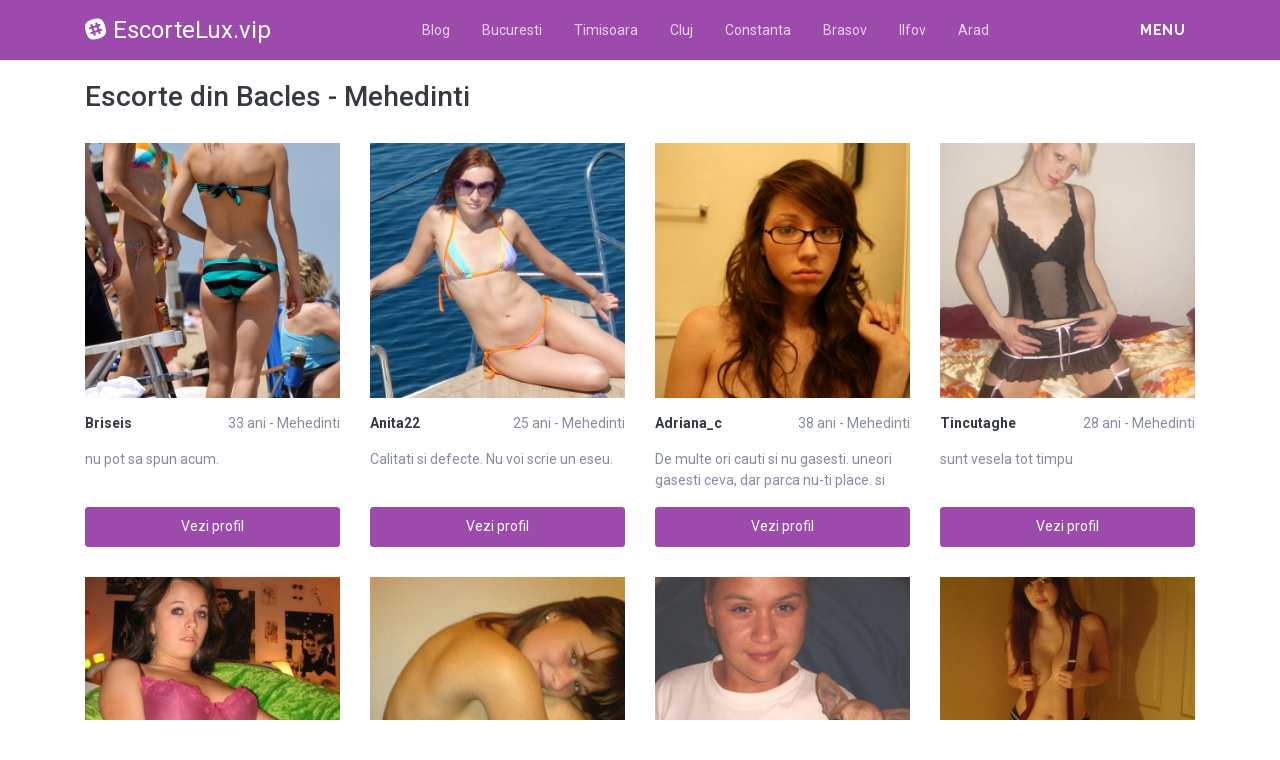

--- FILE ---
content_type: text/html; charset=UTF-8
request_url: https://escortelux.vip/escorte/mehedinti/bacles
body_size: 10592
content:
<!DOCTYPE html>
<html xmlns="http://www.w3.org/1999/xhtml" lang="ro" xml:lang="ro">
    <head>
        <base href="https://escortelux.vip/"/>
        <title>Escorte din Bacles - Mehedinti</title>
        <meta name="viewport" content="width=device-width, initial-scale=1, minimum-scale=1"/>
        <meta name="description" content="" />
        <meta name="keywords" content=""/>
        <meta http-equiv="Content-Type" content="text/html; charset=UTF-8"/>
        <link rel="canonical" href="https://escortelux.vip/escorte/mehedinti/bacles" />
        <link rel="shortcut icon" type="image/png" href="static/images//favicon.ico"/>
        <link rel="stylesheet" href="https://escortelux.vip/assets/css/girls4date.landing.css?version=1769729163" />
        <!--push-->
        <script src="https://www.gstatic.com/firebasejs/6.6.1/firebase-app.js"></script>
        <script src="https://www.gstatic.com/firebasejs/6.6.1/firebase-messaging.js"></script>
        <script src="/sixupush.sw.js?version=1570467092"></script>
        <!--push-->
        <link rel="stylesheet" href="https://use.fontawesome.com/releases/v5.2.0/css/all.css" integrity="sha384-hWVjflwFxL6sNzntih27bfxkr27PmbbK/iSvJ+a4+0owXq79v+lsFkW54bOGbiDQ" crossorigin="anonymous">
            <link rel="stylesheet" href="https://escortelux.vip/assets/css/custom.css?v=0.0.22" />
                        <script src="//code.jquery.com/jquery-1.12.4.min.js" integrity="sha256-ZosEbRLbNQzLpnKIkEdrPv7lOy9C27hHQ+Xp8a4MxAQ=" crossorigin="anonymous"></script>
        <!-- Yandex.Metrika counter -->
<script type="text/javascript" >
   (function(m,e,t,r,i,k,a){m[i]=m[i]||function(){(m[i].a=m[i].a||[]).push(arguments)};
   m[i].l=1*new Date();k=e.createElement(t),a=e.getElementsByTagName(t)[0],k.async=1,k.src=r,a.parentNode.insertBefore(k,a)})
   (window, document, "script", "https://mc.yandex.ru/metrika/tag.js", "ym");

   ym(85443403, "init", {
        clickmap:true,
        trackLinks:true,
        accurateTrackBounce:true
   });
</script>
<noscript><div><img src="https://mc.yandex.ru/watch/85443403" style="position:absolute; left:-9999px;" alt="" /></div></noscript>
<!-- /Yandex.Metrika counter -->
    </head>
    <body class="bg-white pd-t-55">        <div class="g4d-sidebar-menu">
            <a href="" class="nav-close"><i class="fa fa-times"></i></a>
            <nav class="nav">
                <a class="nav-link" href="Escorte/alba" title="Femei din Alba">Alba</a><a class="nav-link" href="Escorte/arad" title="Femei din Arad">Arad</a><a class="nav-link" href="Escorte/arges" title="Femei din Arges">Arges</a><a class="nav-link" href="Escorte/bacau" title="Femei din Bacau">Bacau</a><a class="nav-link" href="Escorte/bihor" title="Femei din Bihor">Bihor</a><a class="nav-link" href="Escorte/bistrita-nasaud" title="Femei din Bistrita-Nasaud">Bistrita-Nasaud</a><a class="nav-link" href="Escorte/botosani" title="Femei din Botosani">Botosani</a><a class="nav-link" href="Escorte/braila" title="Femei din Braila">Braila</a><a class="nav-link" href="Escorte/brasov" title="Femei din Brasov">Brasov</a><a class="nav-link" href="Escorte/bucuresti" title="Femei din Bucuresti">Bucuresti</a><a class="nav-link" href="Escorte/buzau" title="Femei din Buzau">Buzau</a><a class="nav-link" href="Escorte/calarasi" title="Femei din Calarasi">Calarasi</a><a class="nav-link" href="Escorte/caras-severin" title="Femei din Caras-Severin">Caras-Severin</a><a class="nav-link" href="Escorte/cluj" title="Femei din Cluj">Cluj</a><a class="nav-link" href="Escorte/constanta" title="Femei din Constanta">Constanta</a><a class="nav-link" href="Escorte/covasna" title="Femei din Covasna">Covasna</a><a class="nav-link" href="Escorte/dambovita" title="Femei din Dambovita">Dambovita</a><a class="nav-link" href="Escorte/dolj" title="Femei din Dolj">Dolj</a><a class="nav-link" href="Escorte/galati" title="Femei din Galati">Galati</a><a class="nav-link" href="Escorte/giurgiu" title="Femei din Giurgiu">Giurgiu</a><a class="nav-link" href="Escorte/gorj" title="Femei din Gorj">Gorj</a><a class="nav-link" href="Escorte/harghita" title="Femei din Harghita">Harghita</a><a class="nav-link" href="Escorte/hunedoara" title="Femei din Hunedoara">Hunedoara</a><a class="nav-link" href="Escorte/ialomita" title="Femei din Ialomita">Ialomita</a><a class="nav-link" href="Escorte/iasi" title="Femei din Iasi">Iasi</a><a class="nav-link" href="Escorte/ilfov" title="Femei din Ilfov">Ilfov</a><a class="nav-link" href="Escorte/maramures" title="Femei din Maramures">Maramures</a><a class="nav-link" href="Escorte/mehedinti" title="Femei din Mehedinti">Mehedinti</a><a class="nav-link" href="Escorte/mures" title="Femei din Mures">Mures</a><a class="nav-link" href="Escorte/neamt" title="Femei din Neamt">Neamt</a><a class="nav-link" href="Escorte/olt" title="Femei din Olt">Olt</a><a class="nav-link" href="Escorte/prahova" title="Femei din Prahova">Prahova</a><a class="nav-link" href="Escorte/salaj" title="Femei din Salaj">Salaj</a><a class="nav-link" href="Escorte/satu-mare" title="Femei din Satu-Mare">Satu-Mare</a><a class="nav-link" href="Escorte/sibiu" title="Femei din Sibiu">Sibiu</a><a class="nav-link" href="Escorte/suceava" title="Femei din Suceava">Suceava</a><a class="nav-link" href="Escorte/teleorman" title="Femei din Teleorman">Teleorman</a><a class="nav-link" href="Escorte/timis" title="Femei din Timis">Timis</a><a class="nav-link" href="Escorte/tulcea" title="Femei din Tulcea">Tulcea</a><a class="nav-link" href="Escorte/valcea" title="Femei din Valcea">Valcea</a><a class="nav-link" href="Escorte/vaslui" title="Femei din Vaslui">Vaslui</a><a class="nav-link" href="Escorte/vrancea" title="Femei din Vrancea">Vrancea</a>  
            </nav>
        </div>
        <div class="g4d-header">
            <div class="container">
                <p class="g4d-logo"> <a href="https://escortelux.vip/" class="alogo"><i class="fab fa-slack"></i>EscorteLux.vip</a></p>
                <nav class="nav g4d-header-nav">
                    <a href="https://escortelux.vip/" class="nav-link-close"><i class="icon ion-close-round"></i></a>
                    <a href="/blog" class="nav-link">Blog</a>
                    <a href="https://escortelux.vip/escorte/bucuresti" class="nav-link">Bucuresti</a>
                    <a href="https://escortelux.vip/escorte/timis" class="nav-link">Timisoara</a>
                    <a href="https://escortelux.vip/escorte/cluj" class="nav-link">Cluj</a>
                    <a href="https://escortelux.vip/escorte/constanta" class="nav-link">Constanta</a>
                    <a href="https://escortelux.vip/escorte/brasov" class="nav-link">Brasov</a>
                    <a href="https://escortelux.vip/escorte/ilfov" class="nav-link">Ilfov</a>
                    <a href="https://escortelux.vip/escorte/arad" class="nav-link">Arad</a>

                </nav>

                <div class="dropdown">
                    <a href="" class="dropdown-link" data-toggle="dropdown" aria-haspopup="true" aria-expanded="false" data-offset="10,10"><span>Menu</span> <i class="icon ion-navicon-round"></i></a>
                    <div class="dropdown-menu dropdown-menu-right">
                        <div class="row">
                            <div class="col-md-3"><div class=" nav flex-column tx-size-13 tx-medium"><a href="escorte/alba" title="Femei din Alba" class="tx-gray-dark">Alba</a><a href="escorte/arad" title="Femei din Arad" class="tx-gray-dark">Arad</a><a href="escorte/arges" title="Femei din Arges" class="tx-gray-dark">Arges</a><a href="escorte/bacau" title="Femei din Bacau" class="tx-gray-dark">Bacau</a><a href="escorte/bihor" title="Femei din Bihor" class="tx-gray-dark">Bihor</a><a href="escorte/bistrita-nasaud" title="Femei din Bistrita-Nasaud" class="tx-gray-dark">Bistrita-Nasaud</a><a href="escorte/botosani" title="Femei din Botosani" class="tx-gray-dark">Botosani</a><a href="escorte/braila" title="Femei din Braila" class="tx-gray-dark">Braila</a><a href="escorte/brasov" title="Femei din Brasov" class="tx-gray-dark">Brasov</a><a href="escorte/bucuresti" title="Femei din Bucuresti" class="tx-gray-dark">Bucuresti</a><a href="escorte/buzau" title="Femei din Buzau" class="tx-gray-dark">Buzau</a></div></div><div class="col-md-3"><div class=" nav flex-column tx-size-13 tx-medium"><a href="escorte/calarasi" title="Femei din Calarasi" class="tx-gray-dark">Calarasi</a><a href="escorte/caras-severin" title="Femei din Caras-Severin" class="tx-gray-dark">Caras-Severin</a><a href="escorte/cluj" title="Femei din Cluj" class="tx-gray-dark">Cluj</a><a href="escorte/constanta" title="Femei din Constanta" class="tx-gray-dark">Constanta</a><a href="escorte/covasna" title="Femei din Covasna" class="tx-gray-dark">Covasna</a><a href="escorte/dambovita" title="Femei din Dambovita" class="tx-gray-dark">Dambovita</a><a href="escorte/dolj" title="Femei din Dolj" class="tx-gray-dark">Dolj</a><a href="escorte/galati" title="Femei din Galati" class="tx-gray-dark">Galati</a><a href="escorte/giurgiu" title="Femei din Giurgiu" class="tx-gray-dark">Giurgiu</a><a href="escorte/gorj" title="Femei din Gorj" class="tx-gray-dark">Gorj</a><a href="escorte/harghita" title="Femei din Harghita" class="tx-gray-dark">Harghita</a></div></div><div class="col-md-3"><div class=" nav flex-column tx-size-13 tx-medium"><a href="escorte/hunedoara" title="Femei din Hunedoara" class="tx-gray-dark">Hunedoara</a><a href="escorte/ialomita" title="Femei din Ialomita" class="tx-gray-dark">Ialomita</a><a href="escorte/iasi" title="Femei din Iasi" class="tx-gray-dark">Iasi</a><a href="escorte/ilfov" title="Femei din Ilfov" class="tx-gray-dark">Ilfov</a><a href="escorte/maramures" title="Femei din Maramures" class="tx-gray-dark">Maramures</a><a href="escorte/mehedinti" title="Femei din Mehedinti" class="tx-gray-dark">Mehedinti</a><a href="escorte/mures" title="Femei din Mures" class="tx-gray-dark">Mures</a><a href="escorte/neamt" title="Femei din Neamt" class="tx-gray-dark">Neamt</a><a href="escorte/olt" title="Femei din Olt" class="tx-gray-dark">Olt</a><a href="escorte/prahova" title="Femei din Prahova" class="tx-gray-dark">Prahova</a><a href="escorte/salaj" title="Femei din Salaj" class="tx-gray-dark">Salaj</a></div></div><div class="col-md-3"><div class=" nav flex-column tx-size-13 tx-medium"><a href="escorte/satu-mare" title="Femei din Satu-Mare" class="tx-gray-dark">Satu-Mare</a><a href="escorte/sibiu" title="Femei din Sibiu" class="tx-gray-dark">Sibiu</a><a href="escorte/suceava" title="Femei din Suceava" class="tx-gray-dark">Suceava</a><a href="escorte/teleorman" title="Femei din Teleorman" class="tx-gray-dark">Teleorman</a><a href="escorte/timis" title="Femei din Timis" class="tx-gray-dark">Timis</a><a href="escorte/tulcea" title="Femei din Tulcea" class="tx-gray-dark">Tulcea</a><a href="escorte/valcea" title="Femei din Valcea" class="tx-gray-dark">Valcea</a><a href="escorte/vaslui" title="Femei din Vaslui" class="tx-gray-dark">Vaslui</a><a href="escorte/vrancea" title="Femei din Vrancea" class="tx-gray-dark">Vrancea</a></div></div>  
                        </div>
                    </div><!-- dropdown-menu -->
                </div><!-- dropdown -->
                <a id="g4dMobileMenu" href="" class="mobile-menu"><span>Menu</span> <i class="icon ion-navicon-round"></i></a>
            </div>
        </div>


        <!-- Main -->
        <div class="g4d-body">
            <div class="container">
                                <h1 class="tx-gray-800 mg-t-20">Escorte din Bacles - Mehedinti</h1>
    
<div class="row row-xs row-sm-sm row-lg g4d-profile-list-2 g4d-profile-row">
    
        <div class="col-6 col-lg-3 mg-b-30">
            <figure>
                <img src="https://www.mediacx.com/escorte/upload/thumbs/150-1165071_1778.jpg" class="img-fluid wd-100p" alt="Briseis 33 ani Mehedinti - Escorte din Bacles - Mehedinti">
                <div class="g4d-profile-name">
                    <p class="tx-gray-800 tx-bold">Briseis</p>
                    <p>33 ani - Mehedinti</p>
                </div>
                <p class="descr d-none d-sm-block">nu pot sa spun acum. </p>
                <a href="profile/1778" class="btn btn-success btn-block g4d-btn-profile" rel="nofollow">Vezi profil</a>
            </figure>
        </div>
	
        <div class="col-6 col-lg-3 mg-b-30">
            <figure>
                <img src="https://www.mediacx.com/escorte/upload/thumbs/150-7860953_2932.jpg" class="img-fluid wd-100p" alt="Anita22 25 ani Mehedinti - Escorte din Bacles - Mehedinti">
                <div class="g4d-profile-name">
                    <p class="tx-gray-800 tx-bold">Anita22</p>
                    <p>25 ani - Mehedinti</p>
                </div>
                <p class="descr d-none d-sm-block">Calitati si defecte. Nu voi scrie un eseu. </p>
                <a href="profile/2932" class="btn btn-success btn-block g4d-btn-profile" rel="nofollow">Vezi profil</a>
            </figure>
        </div>
	
        <div class="col-6 col-lg-3 mg-b-30">
            <figure>
                <img src="https://www.mediacx.com/escorte/upload/thumbs/150-4314219_2064.jpg" class="img-fluid wd-100p" alt="Adriana_c 38 ani Mehedinti - Escorte din Bacles - Mehedinti">
                <div class="g4d-profile-name">
                    <p class="tx-gray-800 tx-bold">Adriana_c</p>
                    <p>38 ani - Mehedinti</p>
                </div>
                <p class="descr d-none d-sm-block">De multe ori cauti si nu gasesti. uneori gasesti ceva, dar parca nu-ti place. si</p>
                <a href="profile/2064" class="btn btn-success btn-block g4d-btn-profile" rel="nofollow">Vezi profil</a>
            </figure>
        </div>
	
        <div class="col-6 col-lg-3 mg-b-30">
            <figure>
                <img src="https://www.mediacx.com/escorte/upload/thumbs/150-9900439_922.jpg" class="img-fluid wd-100p" alt="Tincutaghe 28 ani Mehedinti - Escorte din Bacles - Mehedinti">
                <div class="g4d-profile-name">
                    <p class="tx-gray-800 tx-bold">Tincutaghe</p>
                    <p>28 ani - Mehedinti</p>
                </div>
                <p class="descr d-none d-sm-block">sunt vesela tot timpu</p>
                <a href="profile/922" class="btn btn-success btn-block g4d-btn-profile" rel="nofollow">Vezi profil</a>
            </figure>
        </div>
	
        <div class="col-6 col-lg-3 mg-b-30">
            <figure>
                <img src="https://www.mediacx.com/escorte/upload/thumbs/150-8395818_2687.jpg" class="img-fluid wd-100p" alt="Mihaela1976 32 ani Mehedinti - Escorte din Bacles - Mehedinti">
                <div class="g4d-profile-name">
                    <p class="tx-gray-800 tx-bold">Mihaela1976</p>
                    <p>32 ani - Mehedinti</p>
                </div>
                <p class="descr d-none d-sm-block">hmm. de gashk. dragutza. </p>
                <a href="profile/2687" class="btn btn-success btn-block g4d-btn-profile" rel="nofollow">Vezi profil</a>
            </figure>
        </div>
	
        <div class="col-6 col-lg-3 mg-b-30">
            <figure>
                <img src="https://www.mediacx.com/escorte/upload/thumbs/150-9264139_635.jpg" class="img-fluid wd-100p" alt="Corina_s 26 ani Mehedinti - Escorte din Bacles - Mehedinti">
                <div class="g4d-profile-name">
                    <p class="tx-gray-800 tx-bold">Corina_s</p>
                    <p>26 ani - Mehedinti</p>
                </div>
                <p class="descr d-none d-sm-block">nu sunt mai retrasa</p>
                <a href="profile/635" class="btn btn-success btn-block g4d-btn-profile" rel="nofollow">Vezi profil</a>
            </figure>
        </div>
	
        <div class="col-6 col-lg-3 mg-b-30">
            <figure>
                <img src="https://www.mediacx.com/escorte/upload/thumbs/150-2642480_1450.jpg" class="img-fluid wd-100p" alt="Drgutzamela 32 ani Mehedinti - Escorte din Bacles - Mehedinti">
                <div class="g4d-profile-name">
                    <p class="tx-gray-800 tx-bold">Drgutzamela</p>
                    <p>32 ani - Mehedinti</p>
                </div>
                <p class="descr d-none d-sm-block">CEI FARA POZA SA NU DERANJEZE, MERSI PT. INTELEGERE!</p>
                <a href="profile/1450" class="btn btn-success btn-block g4d-btn-profile" rel="nofollow">Vezi profil</a>
            </figure>
        </div>
	
        <div class="col-6 col-lg-3 mg-b-30">
            <figure>
                <img src="https://www.mediacx.com/escorte/upload/thumbs/150-5729006_3381.jpg" class="img-fluid wd-100p" alt="Liana9 30 ani Mehedinti - Escorte din Bacles - Mehedinti">
                <div class="g4d-profile-name">
                    <p class="tx-gray-800 tx-bold">Liana9</p>
                    <p>30 ani - Mehedinti</p>
                </div>
                <p class="descr d-none d-sm-block">Fidela, vesela, iubesc sportul, calatoriile, natura, florile, comunicarea, sa vi</p>
                <a href="profile/3381" class="btn btn-success btn-block g4d-btn-profile" rel="nofollow">Vezi profil</a>
            </figure>
        </div>
	
        <div class="col-6 col-lg-3 mg-b-30">
            <figure>
                <img src="https://www.mediacx.com/escorte/upload/thumbs/150-7964241_2314.jpg" class="img-fluid wd-100p" alt="Delphine 26 ani Mehedinti - Escorte din Bacles - Mehedinti">
                <div class="g4d-profile-name">
                    <p class="tx-gray-800 tx-bold">Delphine</p>
                    <p>26 ani - Mehedinti</p>
                </div>
                <p class="descr d-none d-sm-block">sint o fire vesela, cu simtul umorului, sentimentala si zic eu cu bun simt. cons</p>
                <a href="profile/2314" class="btn btn-success btn-block g4d-btn-profile" rel="nofollow">Vezi profil</a>
            </figure>
        </div>
	
        <div class="col-6 col-lg-3 mg-b-30">
            <figure>
                <img src="https://www.mediacx.com/escorte/upload/thumbs/150-9385953_3260.jpg" class="img-fluid wd-100p" alt="Monica3 29 ani Mehedinti - Escorte din Bacles - Mehedinti">
                <div class="g4d-profile-name">
                    <p class="tx-gray-800 tx-bold">Monica3</p>
                    <p>29 ani - Mehedinti</p>
                </div>
                <p class="descr d-none d-sm-block">realista, echilibrata, cu simtul umorului, doresc sa cunosc un barbat cu varsta </p>
                <a href="profile/3260" class="btn btn-success btn-block g4d-btn-profile" rel="nofollow">Vezi profil</a>
            </figure>
        </div>
	
        <div class="col-6 col-lg-3 mg-b-30">
            <figure>
                <img src="https://www.mediacx.com/escorte/upload/thumbs/150-4044376_2272.jpg" class="img-fluid wd-100p" alt="Ruxandraaaa 37 ani Mehedinti - Escorte din Bacles - Mehedinti">
                <div class="g4d-profile-name">
                    <p class="tx-gray-800 tx-bold">Ruxandraaaa</p>
                    <p>37 ani - Mehedinti</p>
                </div>
                <p class="descr d-none d-sm-block">Tonica, plina de viata, puternica, sociabila, fidela unei relatii, serioasa. Ave</p>
                <a href="profile/2272" class="btn btn-success btn-block g4d-btn-profile" rel="nofollow">Vezi profil</a>
            </figure>
        </div>
	
        <div class="col-6 col-lg-3 mg-b-30">
            <figure>
                <img src="https://www.mediacx.com/escorte/upload/thumbs/150-4729960_2024.jpg" class="img-fluid wd-100p" alt="Scarletc 31 ani Mehedinti - Escorte din Bacles - Mehedinti">
                <div class="g4d-profile-name">
                    <p class="tx-gray-800 tx-bold">Scarletc</p>
                    <p>31 ani - Mehedinti</p>
                </div>
                <p class="descr d-none d-sm-block">dupa toate aparentele, din cand in cand, adultii isi fac timp sa sada si sa cont</p>
                <a href="profile/2024" class="btn btn-success btn-block g4d-btn-profile" rel="nofollow">Vezi profil</a>
            </figure>
        </div>
	
        <div class="col-6 col-lg-3 mg-b-30">
            <figure>
                <img src="https://www.mediacx.com/escorte/upload/thumbs/150-3293282_1819.jpg" class="img-fluid wd-100p" alt="Kimy2005 32 ani Mehedinti - Escorte din Bacles - Mehedinti">
                <div class="g4d-profile-name">
                    <p class="tx-gray-800 tx-bold">Kimy2005</p>
                    <p>32 ani - Mehedinti</p>
                </div>
                <p class="descr d-none d-sm-block">hmm. intreaba si vei afla. </p>
                <a href="profile/1819" class="btn btn-success btn-block g4d-btn-profile" rel="nofollow">Vezi profil</a>
            </figure>
        </div>
	
        <div class="col-6 col-lg-3 mg-b-30">
            <figure>
                <img src="https://www.mediacx.com/escorte/upload/thumbs/150-6971127_313.jpg" class="img-fluid wd-100p" alt="Georgyana1998 34 ani Mehedinti - Escorte din Bacles - Mehedinti">
                <div class="g4d-profile-name">
                    <p class="tx-gray-800 tx-bold">Georgyana1998</p>
                    <p>34 ani - Mehedinti</p>
                </div>
                <p class="descr d-none d-sm-block">Sunt o persoana atragatoare. </p>
                <a href="profile/313" class="btn btn-success btn-block g4d-btn-profile" rel="nofollow">Vezi profil</a>
            </figure>
        </div>
	
        <div class="col-6 col-lg-3 mg-b-30">
            <figure>
                <img src="https://www.mediacx.com/escorte/upload/thumbs/150-7613584_3178.jpg" class="img-fluid wd-100p" alt="Nely72 39 ani Mehedinti - Escorte din Bacles - Mehedinti">
                <div class="g4d-profile-name">
                    <p class="tx-gray-800 tx-bold">Nely72</p>
                    <p>39 ani - Mehedinti</p>
                </div>
                <p class="descr d-none d-sm-block">1, 74; 68kg; aspect elegant -sport</p>
                <a href="profile/3178" class="btn btn-success btn-block g4d-btn-profile" rel="nofollow">Vezi profil</a>
            </figure>
        </div>
	
        <div class="col-6 col-lg-3 mg-b-30">
            <figure>
                <img src="https://www.mediacx.com/escorte/upload/thumbs/150-7140865_756.jpg" class="img-fluid wd-100p" alt="Falloutboy 31 ani Mehedinti - Escorte din Bacles - Mehedinti">
                <div class="g4d-profile-name">
                    <p class="tx-gray-800 tx-bold">Falloutboy</p>
                    <p>31 ani - Mehedinti</p>
                </div>
                <p class="descr d-none d-sm-block">Sunt desteapta si sexy</p>
                <a href="profile/756" class="btn btn-success btn-block g4d-btn-profile" rel="nofollow">Vezi profil</a>
            </figure>
        </div>
	
        <div class="col-6 col-lg-3 mg-b-30">
            <figure>
                <img src="https://www.mediacx.com/escorte/upload/thumbs/150-1257482_3583.jpg" class="img-fluid wd-100p" alt="Sanda_deea45 27 ani Mehedinti - Escorte din Bacles - Mehedinti">
                <div class="g4d-profile-name">
                    <p class="tx-gray-800 tx-bold">Sanda_deea45</p>
                    <p>27 ani - Mehedinti</p>
                </div>
                <p class="descr d-none d-sm-block">totul sau nimic. As vrea sa simt din nou ce nu am simtit niciodata dar acel nici</p>
                <a href="profile/3583" class="btn btn-success btn-block g4d-btn-profile" rel="nofollow">Vezi profil</a>
            </figure>
        </div>
	
        <div class="col-6 col-lg-3 mg-b-30">
            <figure>
                <img src="https://www.mediacx.com/escorte/upload/thumbs/150-2105578_2355.jpg" class="img-fluid wd-100p" alt="Corebor_green 37 ani Mehedinti - Escorte din Bacles - Mehedinti">
                <div class="g4d-profile-name">
                    <p class="tx-gray-800 tx-bold">Corebor_green</p>
                    <p>37 ani - Mehedinti</p>
                </div>
                <p class="descr d-none d-sm-block">A fi OM e lucru mare, a fi DOMN e o-ntamplare, a fi SIMPLU MASCUL o banalitate. </p>
                <a href="profile/2355" class="btn btn-success btn-block g4d-btn-profile" rel="nofollow">Vezi profil</a>
            </figure>
        </div>
	
        <div class="col-6 col-lg-3 mg-b-30">
            <figure>
                <img src="https://www.mediacx.com/escorte/upload/thumbs/150-2702032_962.jpg" class="img-fluid wd-100p" alt="Robertalina 32 ani Mehedinti - Escorte din Bacles - Mehedinti">
                <div class="g4d-profile-name">
                    <p class="tx-gray-800 tx-bold">Robertalina</p>
                    <p>32 ani - Mehedinti</p>
                </div>
                <p class="descr d-none d-sm-block">mi-e dor</p>
                <a href="profile/962" class="btn btn-success btn-block g4d-btn-profile" rel="nofollow">Vezi profil</a>
            </figure>
        </div>
	
        <div class="col-6 col-lg-3 mg-b-30">
            <figure>
                <img src="https://www.mediacx.com/escorte/upload/thumbs/150-8241133_797.jpg" class="img-fluid wd-100p" alt="Adelina4you 30 ani Mehedinti - Escorte din Bacles - Mehedinti">
                <div class="g4d-profile-name">
                    <p class="tx-gray-800 tx-bold">Adelina4you</p>
                    <p>30 ani - Mehedinti</p>
                </div>
                <p class="descr d-none d-sm-block">potrivita din toate punctele de vedere</p>
                <a href="profile/797" class="btn btn-success btn-block g4d-btn-profile" rel="nofollow">Vezi profil</a>
            </figure>
        </div>
	
        <div class="col-6 col-lg-3 mg-b-30">
            <figure>
                <img src="https://www.mediacx.com/escorte/upload/thumbs/150-3459980_1985.jpg" class="img-fluid wd-100p" alt="Woman_31 29 ani Mehedinti - Escorte din Bacles - Mehedinti">
                <div class="g4d-profile-name">
                    <p class="tx-gray-800 tx-bold">Woman_31</p>
                    <p>29 ani - Mehedinti</p>
                </div>
                <p class="descr d-none d-sm-block">SOCIABILA. POPULARA. </p>
                <a href="profile/1985" class="btn btn-success btn-block g4d-btn-profile" rel="nofollow">Vezi profil</a>
            </figure>
        </div>
	
        <div class="col-6 col-lg-3 mg-b-30">
            <figure>
                <img src="https://www.mediacx.com/escorte/upload/thumbs/150-2470209_3709.jpg" class="img-fluid wd-100p" alt="Timida25 27 ani Mehedinti - Escorte din Bacles - Mehedinti">
                <div class="g4d-profile-name">
                    <p class="tx-gray-800 tx-bold">Timida25</p>
                    <p>27 ani - Mehedinti</p>
                </div>
                <p class="descr d-none d-sm-block">Salut! Caut sa intalnesc oameni cu adevarat deosebiti; asa ca, de ce n-as cauta </p>
                <a href="profile/3709" class="btn btn-success btn-block g4d-btn-profile" rel="nofollow">Vezi profil</a>
            </figure>
        </div>
	
        <div class="col-6 col-lg-3 mg-b-30">
            <figure>
                <img src="https://www.mediacx.com/escorte/upload/thumbs/150-8386503_2565.jpg" class="img-fluid wd-100p" alt="Anamaria84 29 ani Mehedinti - Escorte din Bacles - Mehedinti">
                <div class="g4d-profile-name">
                    <p class="tx-gray-800 tx-bold">Anamaria84</p>
                    <p>29 ani - Mehedinti</p>
                </div>
                <p class="descr d-none d-sm-block">sunt un mister ce asteapta sa fie descoperit. </p>
                <a href="profile/2565" class="btn btn-success btn-block g4d-btn-profile" rel="nofollow">Vezi profil</a>
            </figure>
        </div>
	
        <div class="col-6 col-lg-3 mg-b-30">
            <figure>
                <img src="https://www.mediacx.com/escorte/upload/thumbs/150-6951223_1902.jpg" class="img-fluid wd-100p" alt="Balanta1 36 ani Mehedinti - Escorte din Bacles - Mehedinti">
                <div class="g4d-profile-name">
                    <p class="tx-gray-800 tx-bold">Balanta1</p>
                    <p>36 ani - Mehedinti</p>
                </div>
                <p class="descr d-none d-sm-block">imi face placere sa invat mereu ceva nou. </p>
                <a href="profile/1902" class="btn btn-success btn-block g4d-btn-profile" rel="nofollow">Vezi profil</a>
            </figure>
        </div>
	
        <div class="col-6 col-lg-3 mg-b-30">
            <figure>
                <img src="https://www.mediacx.com/escorte/upload/thumbs/150-9169152_3014.jpg" class="img-fluid wd-100p" alt="Anacincan 24 ani Mehedinti - Escorte din Bacles - Mehedinti">
                <div class="g4d-profile-name">
                    <p class="tx-gray-800 tx-bold">Anacincan</p>
                    <p>24 ani - Mehedinti</p>
                </div>
                <p class="descr d-none d-sm-block">aspect fizic normal, preferinte acceptabile, caut pereche banal de normala, iubi</p>
                <a href="profile/3014" class="btn btn-success btn-block g4d-btn-profile" rel="nofollow">Vezi profil</a>
            </figure>
        </div>
	
        <div class="col-6 col-lg-3 mg-b-30">
            <figure>
                <img src="https://www.mediacx.com/escorte/upload/thumbs/150-4774621_715.jpg" class="img-fluid wd-100p" alt="Annamaya 27 ani Mehedinti - Escorte din Bacles - Mehedinti">
                <div class="g4d-profile-name">
                    <p class="tx-gray-800 tx-bold">Annamaya</p>
                    <p>27 ani - Mehedinti</p>
                </div>
                <p class="descr d-none d-sm-block">cuv sunt prea slabe ca sa ma poata. </p>
                <a href="profile/715" class="btn btn-success btn-block g4d-btn-profile" rel="nofollow">Vezi profil</a>
            </figure>
        </div>
	
        <div class="col-6 col-lg-3 mg-b-30">
            <figure>
                <img src="https://www.mediacx.com/escorte/upload/thumbs/150-7146193_1166.jpg" class="img-fluid wd-100p" alt="Halu41 30 ani Mehedinti - Escorte din Bacles - Mehedinti">
                <div class="g4d-profile-name">
                    <p class="tx-gray-800 tx-bold">Halu41</p>
                    <p>30 ani - Mehedinti</p>
                </div>
                <p class="descr d-none d-sm-block">sunt ok imi caut jumatatea sunt pensionara si divortata</p>
                <a href="profile/1166" class="btn btn-success btn-block g4d-btn-profile" rel="nofollow">Vezi profil</a>
            </figure>
        </div>
	
        <div class="col-6 col-lg-3 mg-b-30">
            <figure>
                <img src="https://www.mediacx.com/escorte/upload/thumbs/150-8939690_4037.jpg" class="img-fluid wd-100p" alt="Gladiola_albastra 34 ani Mehedinti - Escorte din Bacles - Mehedinti">
                <div class="g4d-profile-name">
                    <p class="tx-gray-800 tx-bold">Gladiola_alba...</p>
                    <p>34 ani - Mehedinti</p>
                </div>
                <p class="descr d-none d-sm-block">sunt o fire deschisa, sensibila, sincera, romantica, pasionala si foarte directa</p>
                <a href="profile/4037" class="btn btn-success btn-block g4d-btn-profile" rel="nofollow">Vezi profil</a>
            </figure>
        </div>
	
        <div class="col-6 col-lg-3 mg-b-30">
            <figure>
                <img src="https://www.mediacx.com/escorte/upload/thumbs/150-7029235_1371.jpg" class="img-fluid wd-100p" alt="Delianna79 35 ani Mehedinti - Escorte din Bacles - Mehedinti">
                <div class="g4d-profile-name">
                    <p class="tx-gray-800 tx-bold">Delianna79</p>
                    <p>35 ani - Mehedinti</p>
                </div>
                <p class="descr d-none d-sm-block">sunt o persoana energica, serioasa, educata. imi doresc o relatie alaturi de o p</p>
                <a href="profile/1371" class="btn btn-success btn-block g4d-btn-profile" rel="nofollow">Vezi profil</a>
            </figure>
        </div>
	
        <div class="col-6 col-lg-3 mg-b-30">
            <figure>
                <img src="https://www.mediacx.com/escorte/upload/thumbs/150-9293114_4159.jpg" class="img-fluid wd-100p" alt="Crin64 29 ani Mehedinti - Escorte din Bacles - Mehedinti">
                <div class="g4d-profile-name">
                    <p class="tx-gray-800 tx-bold">Crin64</p>
                    <p>29 ani - Mehedinti</p>
                </div>
                <p class="descr d-none d-sm-block">cafeaua de dimineata degustata pana dupa pranz, chiparosii, primavara spre vara,</p>
                <a href="profile/4159" class="btn btn-success btn-block g4d-btn-profile" rel="nofollow">Vezi profil</a>
            </figure>
        </div>
	
        <div class="col-6 col-lg-3 mg-b-30">
            <figure>
                <img src="https://www.mediacx.com/escorte/upload/thumbs/150-7358492_515.jpg" class="img-fluid wd-100p" alt="To_fast_to_furious 38 ani Mehedinti - Escorte din Bacles - Mehedinti">
                <div class="g4d-profile-name">
                    <p class="tx-gray-800 tx-bold">To_fast_to_fu...</p>
                    <p>38 ani - Mehedinti</p>
                </div>
                <p class="descr d-none d-sm-block">sunt fata simpla si imi caut amant pentru sex discret</p>
                <a href="profile/515" class="btn btn-success btn-block g4d-btn-profile" rel="nofollow">Vezi profil</a>
            </figure>
        </div>
	
        <div class="col-6 col-lg-3 mg-b-30">
            <figure>
                <img src="https://www.mediacx.com/escorte/upload/thumbs/150-9239303_393.jpg" class="img-fluid wd-100p" alt="Vyvy33 36 ani Mehedinti - Escorte din Bacles - Mehedinti">
                <div class="g4d-profile-name">
                    <p class="tx-gray-800 tx-bold">Vyvy33</p>
                    <p>36 ani - Mehedinti</p>
                </div>
                <p class="descr d-none d-sm-block">sunt naltutza si dragutza. </p>
                <a href="profile/393" class="btn btn-success btn-block g4d-btn-profile" rel="nofollow">Vezi profil</a>
            </figure>
        </div>
	
        <div class="col-6 col-lg-3 mg-b-30">
            <figure>
                <img src="/static/images/fara_poza.jpg" class="img-fluid wd-100p" alt="Diana344 33 ani Mehedinti - Escorte din Bacles - Mehedinti">
                <div class="g4d-profile-name">
                    <p class="tx-gray-800 tx-bold">Diana344</p>
                    <p>33 ani - Mehedinti</p>
                </div>
                <p class="descr d-none d-sm-block">I m simple, cute and charming by nature. I m an afectionate and romantic woman a</p>
                <a href="profile/4078" class="btn btn-success btn-block g4d-btn-profile" rel="nofollow">Vezi profil</a>
            </figure>
        </div>
	
        <div class="col-6 col-lg-3 mg-b-30">
            <figure>
                <img src="https://www.mediacx.com/escorte/upload/thumbs/150-1357500_3995.jpg" class="img-fluid wd-100p" alt="Marieta_1955 36 ani Mehedinti - Escorte din Bacles - Mehedinti">
                <div class="g4d-profile-name">
                    <p class="tx-gray-800 tx-bold">Marieta_1955</p>
                    <p>36 ani - Mehedinti</p>
                </div>
                <p class="descr d-none d-sm-block">Sociabila. Vesela. Modesta. Intelegatoare</p>
                <a href="profile/3995" class="btn btn-success btn-block g4d-btn-profile" rel="nofollow">Vezi profil</a>
            </figure>
        </div>
	
        <div class="col-6 col-lg-3 mg-b-30">
            <figure>
                <img src="https://www.mediacx.com/escorte/upload/thumbs/150-8845947_2770.jpg" class="img-fluid wd-100p" alt="Coralieben 36 ani Mehedinti - Escorte din Bacles - Mehedinti">
                <div class="g4d-profile-name">
                    <p class="tx-gray-800 tx-bold">Coralieben</p>
                    <p>36 ani - Mehedinti</p>
                </div>
                <p class="descr d-none d-sm-block">sunt dragutza. cu cei care merita</p>
                <a href="profile/2770" class="btn btn-success btn-block g4d-btn-profile" rel="nofollow">Vezi profil</a>
            </figure>
        </div>
	
        <div class="col-6 col-lg-3 mg-b-30">
            <figure>
                <img src="https://www.mediacx.com/escorte/upload/thumbs/150-1876236_3095.jpg" class="img-fluid wd-100p" alt="Aniela00 35 ani Mehedinti - Escorte din Bacles - Mehedinti">
                <div class="g4d-profile-name">
                    <p class="tx-gray-800 tx-bold">Aniela00</p>
                    <p>35 ani - Mehedinti</p>
                </div>
                <p class="descr d-none d-sm-block">Sensibila, sociabila, romantica, sincera, </p>
                <a href="profile/3095" class="btn btn-success btn-block g4d-btn-profile" rel="nofollow">Vezi profil</a>
            </figure>
        </div>
	
        <div class="col-6 col-lg-3 mg-b-30">
            <figure>
                <img src="https://www.mediacx.com/escorte/upload/thumbs/150-4758384_1492.jpg" class="img-fluid wd-100p" alt="Ioana_x 32 ani Mehedinti - Escorte din Bacles - Mehedinti">
                <div class="g4d-profile-name">
                    <p class="tx-gray-800 tx-bold">Ioana_x</p>
                    <p>32 ani - Mehedinti</p>
                </div>
                <p class="descr d-none d-sm-block">Fac cea ce simt</p>
                <a href="profile/1492" class="btn btn-success btn-block g4d-btn-profile" rel="nofollow">Vezi profil</a>
            </figure>
        </div>
	
        <div class="col-6 col-lg-3 mg-b-30">
            <figure>
                <img src="https://www.mediacx.com/escorte/upload/thumbs/150-4996558_839.jpg" class="img-fluid wd-100p" alt="Iubitax 34 ani Mehedinti - Escorte din Bacles - Mehedinti">
                <div class="g4d-profile-name">
                    <p class="tx-gray-800 tx-bold">Iubitax</p>
                    <p>34 ani - Mehedinti</p>
                </div>
                <p class="descr d-none d-sm-block">Prea sincera si am avut de pierdut in viata</p>
                <a href="profile/839" class="btn btn-success btn-block g4d-btn-profile" rel="nofollow">Vezi profil</a>
            </figure>
        </div>
	
        <div class="col-6 col-lg-3 mg-b-30">
            <figure>
                <img src="https://www.mediacx.com/escorte/upload/thumbs/150-7913887_1088.jpg" class="img-fluid wd-100p" alt="Very_irrestible 30 ani Mehedinti - Escorte din Bacles - Mehedinti">
                <div class="g4d-profile-name">
                    <p class="tx-gray-800 tx-bold">Very_irrestible</p>
                    <p>30 ani - Mehedinti</p>
                </div>
                <p class="descr d-none d-sm-block">sociabila, misterioasa, temperament energic</p>
                <a href="profile/1088" class="btn btn-success btn-block g4d-btn-profile" rel="nofollow">Vezi profil</a>
            </figure>
        </div>
	
        <div class="col-6 col-lg-3 mg-b-30">
            <figure>
                <img src="https://www.mediacx.com/escorte/upload/thumbs/150-5622511_2974.jpg" class="img-fluid wd-100p" alt="Samira_40 27 ani Mehedinti - Escorte din Bacles - Mehedinti">
                <div class="g4d-profile-name">
                    <p class="tx-gray-800 tx-bold">Samira_40</p>
                    <p>27 ani - Mehedinti</p>
                </div>
                <p class="descr d-none d-sm-block">E greu, . este foarte greu sa vorbesti despre propria persoana. sa dai forma fie</p>
                <a href="profile/2974" class="btn btn-success btn-block g4d-btn-profile" rel="nofollow">Vezi profil</a>
            </figure>
        </div>
	
        <div class="col-6 col-lg-3 mg-b-30">
            <figure>
                <img src="https://www.mediacx.com/escorte/upload/thumbs/150-2746173_3137.jpg" class="img-fluid wd-100p" alt="Mariana1955 40 ani Mehedinti - Escorte din Bacles - Mehedinti">
                <div class="g4d-profile-name">
                    <p class="tx-gray-800 tx-bold">Mariana1955</p>
                    <p>40 ani - Mehedinti</p>
                </div>
                <p class="descr d-none d-sm-block">o femeie singura care doreste ceva serios</p>
                <a href="profile/3137" class="btn btn-success btn-block g4d-btn-profile" rel="nofollow">Vezi profil</a>
            </figure>
        </div>
	
        <div class="col-6 col-lg-3 mg-b-30">
            <figure>
                <img src="https://www.mediacx.com/escorte/upload/thumbs/150-3754450_3954.jpg" class="img-fluid wd-100p" alt="Andreadeea 28 ani Mehedinti - Escorte din Bacles - Mehedinti">
                <div class="g4d-profile-name">
                    <p class="tx-gray-800 tx-bold">Andreadeea</p>
                    <p>28 ani - Mehedinti</p>
                </div>
                <p class="descr d-none d-sm-block">Pretentioasa, capricioasa si mult prea ingaduitoare cateodata</p>
                <a href="profile/3954" class="btn btn-success btn-block g4d-btn-profile" rel="nofollow">Vezi profil</a>
            </figure>
        </div>
	
        <div class="col-6 col-lg-3 mg-b-30">
            <figure>
                <img src="https://www.mediacx.com/escorte/upload/thumbs/150-1345758_2232.jpg" class="img-fluid wd-100p" alt="Florance09 26 ani Mehedinti - Escorte din Bacles - Mehedinti">
                <div class="g4d-profile-name">
                    <p class="tx-gray-800 tx-bold">Florance09</p>
                    <p>26 ani - Mehedinti</p>
                </div>
                <p class="descr d-none d-sm-block">imi place foarte mult sa ma distrez:)</p>
                <a href="profile/2232" class="btn btn-success btn-block g4d-btn-profile" rel="nofollow">Vezi profil</a>
            </figure>
        </div>
	
        <div class="col-6 col-lg-3 mg-b-30">
            <figure>
                <img src="https://www.mediacx.com/escorte/upload/thumbs/150-9760484_2647.jpg" class="img-fluid wd-100p" alt="Sabrinna 27 ani Mehedinti - Escorte din Bacles - Mehedinti">
                <div class="g4d-profile-name">
                    <p class="tx-gray-800 tx-bold">Sabrinna</p>
                    <p>27 ani - Mehedinti</p>
                </div>
                <p class="descr d-none d-sm-block">va las sa descoperiti. :-)</p>
                <a href="profile/2647" class="btn btn-success btn-block g4d-btn-profile" rel="nofollow">Vezi profil</a>
            </figure>
        </div>
	
        <div class="col-6 col-lg-3 mg-b-30">
            <figure>
                <img src="https://www.mediacx.com/escorte/upload/thumbs/150-6129465_1128.jpg" class="img-fluid wd-100p" alt="Lory88 37 ani Mehedinti - Escorte din Bacles - Mehedinti">
                <div class="g4d-profile-name">
                    <p class="tx-gray-800 tx-bold">Lory88</p>
                    <p>37 ani - Mehedinti</p>
                </div>
                <p class="descr d-none d-sm-block">sunt o persoana sociabila, iubareata, romantica, imi place viata, iubesc muzica </p>
                <a href="profile/1128" class="btn btn-success btn-block g4d-btn-profile" rel="nofollow">Vezi profil</a>
            </figure>
        </div>
	
        <div class="col-6 col-lg-3 mg-b-30">
            <figure>
                <img src="https://www.mediacx.com/escorte/upload/thumbs/150-1627466_3218.jpg" class="img-fluid wd-100p" alt="Buzau 27 ani Mehedinti - Escorte din Bacles - Mehedinti">
                <div class="g4d-profile-name">
                    <p class="tx-gray-800 tx-bold">Buzau</p>
                    <p>27 ani - Mehedinti</p>
                </div>
                <p class="descr d-none d-sm-block">sincera si timida</p>
                <a href="profile/3218" class="btn btn-success btn-block g4d-btn-profile" rel="nofollow">Vezi profil</a>
            </figure>
        </div>
	
        <div class="col-6 col-lg-3 mg-b-30">
            <figure>
                <img src="https://www.mediacx.com/escorte/upload/thumbs/150-6753282_2439.jpg" class="img-fluid wd-100p" alt="Mia208 33 ani Mehedinti - Escorte din Bacles - Mehedinti">
                <div class="g4d-profile-name">
                    <p class="tx-gray-800 tx-bold">Mia208</p>
                    <p>33 ani - Mehedinti</p>
                </div>
                <p class="descr d-none d-sm-block">amuzata, prietenoasa si sociabila</p>
                <a href="profile/2439" class="btn btn-success btn-block g4d-btn-profile" rel="nofollow">Vezi profil</a>
            </figure>
        </div>
	
        <div class="col-6 col-lg-3 mg-b-30">
            <figure>
                <img src="https://www.mediacx.com/escorte/upload/thumbs/150-3342092_3420.jpg" class="img-fluid wd-100p" alt="Manuela 33 ani Mehedinti - Escorte din Bacles - Mehedinti">
                <div class="g4d-profile-name">
                    <p class="tx-gray-800 tx-bold">Manuela</p>
                    <p>33 ani - Mehedinti</p>
                </div>
                <p class="descr d-none d-sm-block">prietenoasa, sociabila, increzatoare, darnica. </p>
                <a href="profile/3420" class="btn btn-success btn-block g4d-btn-profile" rel="nofollow">Vezi profil</a>
            </figure>
        </div>
	
        <div class="col-6 col-lg-3 mg-b-30">
            <figure>
                <img src="https://www.mediacx.com/escorte/upload/thumbs/150-4389133_1046.jpg" class="img-fluid wd-100p" alt="Anca1959 25 ani Mehedinti - Escorte din Bacles - Mehedinti">
                <div class="g4d-profile-name">
                    <p class="tx-gray-800 tx-bold">Anca1959</p>
                    <p>25 ani - Mehedinti</p>
                </div>
                <p class="descr d-none d-sm-block">Fina, dulce, romantica, spirituala. </p>
                <a href="profile/1046" class="btn btn-success btn-block g4d-btn-profile" rel="nofollow">Vezi profil</a>
            </figure>
        </div>
	
        <div class="col-6 col-lg-3 mg-b-30">
            <figure>
                <img src="https://www.mediacx.com/escorte/upload/thumbs/150-3268756_1288.jpg" class="img-fluid wd-100p" alt="Pisy34 36 ani Mehedinti - Escorte din Bacles - Mehedinti">
                <div class="g4d-profile-name">
                    <p class="tx-gray-800 tx-bold">Pisy34</p>
                    <p>36 ani - Mehedinti</p>
                </div>
                <p class="descr d-none d-sm-block">sufletista, romantica, dar dezamagita in dragoste, doresc o relatie sincera, o p</p>
                <a href="profile/1288" class="btn btn-success btn-block g4d-btn-profile" rel="nofollow">Vezi profil</a>
            </figure>
        </div>
	
        <div class="col-6 col-lg-3 mg-b-30">
            <figure>
                <img src="https://www.mediacx.com/escorte/upload/thumbs/150-9406444_3339.jpg" class="img-fluid wd-100p" alt="Printzesa_haladita 37 ani Mehedinti - Escorte din Bacles - Mehedinti">
                <div class="g4d-profile-name">
                    <p class="tx-gray-800 tx-bold">Printzesa_hal...</p>
                    <p>37 ani - Mehedinti</p>
                </div>
                <p class="descr d-none d-sm-block">Sunt o fire sociabila, deschisa spre nou</p>
                <a href="profile/3339" class="btn btn-success btn-block g4d-btn-profile" rel="nofollow">Vezi profil</a>
            </figure>
        </div>
	
        <div class="col-6 col-lg-3 mg-b-30">
            <figure>
                <img src="https://www.mediacx.com/escorte/upload/thumbs/150-4838774_1737.jpg" class="img-fluid wd-100p" alt="Swan_23 36 ani Mehedinti - Escorte din Bacles - Mehedinti">
                <div class="g4d-profile-name">
                    <p class="tx-gray-800 tx-bold">Swan_23</p>
                    <p>36 ani - Mehedinti</p>
                </div>
                <p class="descr d-none d-sm-block">O. visatoare ! Inca mai am puterea sa sper si sa doresc. Se spune ca bunatatea e</p>
                <a href="profile/1737" class="btn btn-success btn-block g4d-btn-profile" rel="nofollow">Vezi profil</a>
            </figure>
        </div>
	
        <div class="col-6 col-lg-3 mg-b-30">
            <figure>
                <img src="https://www.mediacx.com/escorte/upload/thumbs/150-3436629_1655.jpg" class="img-fluid wd-100p" alt="Kiwi_undercover 32 ani Mehedinti - Escorte din Bacles - Mehedinti">
                <div class="g4d-profile-name">
                    <p class="tx-gray-800 tx-bold">Kiwi_undercover</p>
                    <p>32 ani - Mehedinti</p>
                </div>
                <p class="descr d-none d-sm-block">pai eu nu stiu cum sunt:*</p>
                <a href="profile/1655" class="btn btn-success btn-block g4d-btn-profile" rel="nofollow">Vezi profil</a>
            </figure>
        </div>
	
        <div class="col-6 col-lg-3 mg-b-30">
            <figure>
                <img src="https://www.mediacx.com/escorte/upload/thumbs/150-3677821_2397.jpg" class="img-fluid wd-100p" alt="Ella58 39 ani Mehedinti - Escorte din Bacles - Mehedinti">
                <div class="g4d-profile-name">
                    <p class="tx-gray-800 tx-bold">Ella58</p>
                    <p>39 ani - Mehedinti</p>
                </div>
                <p class="descr d-none d-sm-block">Locuiesc in Brasov</p>
                <a href="profile/2397" class="btn btn-success btn-block g4d-btn-profile" rel="nofollow">Vezi profil</a>
            </figure>
        </div>
	
        <div class="col-6 col-lg-3 mg-b-30">
            <figure>
                <img src="https://www.mediacx.com/escorte/upload/thumbs/150-2891432_3832.jpg" class="img-fluid wd-100p" alt="Franciskka 26 ani Mehedinti - Escorte din Bacles - Mehedinti">
                <div class="g4d-profile-name">
                    <p class="tx-gray-800 tx-bold">Franciskka</p>
                    <p>26 ani - Mehedinti</p>
                </div>
                <p class="descr d-none d-sm-block">totul e trecator si schimbatorazi asa maine</p>
                <a href="profile/3832" class="btn btn-success btn-block g4d-btn-profile" rel="nofollow">Vezi profil</a>
            </figure>
        </div>
	
        <div class="col-6 col-lg-3 mg-b-30">
            <figure>
                <img src="https://www.mediacx.com/escorte/upload/thumbs/150-1433857_675.jpg" class="img-fluid wd-100p" alt="Maria_luiza 27 ani Mehedinti - Escorte din Bacles - Mehedinti">
                <div class="g4d-profile-name">
                    <p class="tx-gray-800 tx-bold">Maria_luiza</p>
                    <p>27 ani - Mehedinti</p>
                </div>
                <p class="descr d-none d-sm-block">nu stiu ce sa spun nu-mi place sa vb despre mine, asta ramane de vazut. dar in m</p>
                <a href="profile/675" class="btn btn-success btn-block g4d-btn-profile" rel="nofollow">Vezi profil</a>
            </figure>
        </div>
	
        <div class="col-6 col-lg-3 mg-b-30">
            <figure>
                <img src="https://www.mediacx.com/escorte/upload/thumbs/150-6715177_881.jpg" class="img-fluid wd-100p" alt="Emi200122 32 ani Mehedinti - Escorte din Bacles - Mehedinti">
                <div class="g4d-profile-name">
                    <p class="tx-gray-800 tx-bold">Emi200122</p>
                    <p>32 ani - Mehedinti</p>
                </div>
                <p class="descr d-none d-sm-block">calma dar agitata, fire schimbatoare, glumeata</p>
                <a href="profile/881" class="btn btn-success btn-block g4d-btn-profile" rel="nofollow">Vezi profil</a>
            </figure>
        </div>
	
        <div class="col-6 col-lg-3 mg-b-30">
            <figure>
                <img src="https://www.mediacx.com/escorte/upload/thumbs/150-2787038_3872.jpg" class="img-fluid wd-100p" alt="Ramona23 30 ani Mehedinti - Escorte din Bacles - Mehedinti">
                <div class="g4d-profile-name">
                    <p class="tx-gray-800 tx-bold">Ramona23</p>
                    <p>30 ani - Mehedinti</p>
                </div>
                <p class="descr d-none d-sm-block">Sunt o persoana destul de normala. stiu sa apreciez persoana de langa mine. daca</p>
                <a href="profile/3872" class="btn btn-success btn-block g4d-btn-profile" rel="nofollow">Vezi profil</a>
            </figure>
        </div>
	
        <div class="col-6 col-lg-3 mg-b-30">
            <figure>
                <img src="https://www.mediacx.com/escorte/upload/thumbs/150-4872456_3544.jpg" class="img-fluid wd-100p" alt="Qwer 40 ani Mehedinti - Escorte din Bacles - Mehedinti">
                <div class="g4d-profile-name">
                    <p class="tx-gray-800 tx-bold">Qwer</p>
                    <p>40 ani - Mehedinti</p>
                </div>
                <p class="descr d-none d-sm-block">Sufletul pereche nu este o persoana care vine in viata ta si te iubeste asa cum </p>
                <a href="profile/3544" class="btn btn-success btn-block g4d-btn-profile" rel="nofollow">Vezi profil</a>
            </figure>
        </div>
	
        <div class="col-6 col-lg-3 mg-b-30">
            <figure>
                <img src="https://www.mediacx.com/escorte/upload/thumbs/150-5683611_1696.jpg" class="img-fluid wd-100p" alt="Mariamia 33 ani Mehedinti - Escorte din Bacles - Mehedinti">
                <div class="g4d-profile-name">
                    <p class="tx-gray-800 tx-bold">Mariamia</p>
                    <p>33 ani - Mehedinti</p>
                </div>
                <p class="descr d-none d-sm-block">feminina. </p>
                <a href="profile/1696" class="btn btn-success btn-block g4d-btn-profile" rel="nofollow">Vezi profil</a>
            </figure>
        </div>
	
        <div class="col-6 col-lg-3 mg-b-30">
            <figure>
                <img src="https://www.mediacx.com/escorte/upload/thumbs/150-7940666_1208.jpg" class="img-fluid wd-100p" alt="Stellyana_70 28 ani Mehedinti - Escorte din Bacles - Mehedinti">
                <div class="g4d-profile-name">
                    <p class="tx-gray-800 tx-bold">Stellyana_70</p>
                    <p>28 ani - Mehedinti</p>
                </div>
                <p class="descr d-none d-sm-block">Sa fim doi Rupti din faptura marii iubiri Te caut sa ma reintregesc; Astept nazu</p>
                <a href="profile/1208" class="btn btn-success btn-block g4d-btn-profile" rel="nofollow">Vezi profil</a>
            </figure>
        </div>
	
        <div class="col-6 col-lg-3 mg-b-30">
            <figure>
                <img src="https://www.mediacx.com/escorte/upload/thumbs/150-1560641_2728.jpg" class="img-fluid wd-100p" alt="Agrami 37 ani Mehedinti - Escorte din Bacles - Mehedinti">
                <div class="g4d-profile-name">
                    <p class="tx-gray-800 tx-bold">Agrami</p>
                    <p>37 ani - Mehedinti</p>
                </div>
                <p class="descr d-none d-sm-block">sant o persoana sociabila si draguta</p>
                <a href="profile/2728" class="btn btn-success btn-block g4d-btn-profile" rel="nofollow">Vezi profil</a>
            </figure>
        </div>
	
        <div class="col-6 col-lg-3 mg-b-30">
            <figure>
                <img src="https://www.mediacx.com/escorte/upload/thumbs/150-2907700_3461.jpg" class="img-fluid wd-100p" alt="Dana_prof 39 ani Mehedinti - Escorte din Bacles - Mehedinti">
                <div class="g4d-profile-name">
                    <p class="tx-gray-800 tx-bold">Dana_prof</p>
                    <p>39 ani - Mehedinti</p>
                </div>
                <p class="descr d-none d-sm-block">singura, trista, pesimista cu putine sanse fericite</p>
                <a href="profile/3461" class="btn btn-success btn-block g4d-btn-profile" rel="nofollow">Vezi profil</a>
            </figure>
        </div>
	
        <div class="col-6 col-lg-3 mg-b-30">
            <figure>
                <img src="https://www.mediacx.com/escorte/upload/thumbs/150-2611159_1860.jpg" class="img-fluid wd-100p" alt="Kamy_rac 28 ani Mehedinti - Escorte din Bacles - Mehedinti">
                <div class="g4d-profile-name">
                    <p class="tx-gray-800 tx-bold">Kamy_rac</p>
                    <p>28 ani - Mehedinti</p>
                </div>
                <p class="descr d-none d-sm-block">know me me and u will find out about me. LV INDIA</p>
                <a href="profile/1860" class="btn btn-success btn-block g4d-btn-profile" rel="nofollow">Vezi profil</a>
            </figure>
        </div>
	
        <div class="col-6 col-lg-3 mg-b-30">
            <figure>
                <img src="https://www.mediacx.com/escorte/upload/thumbs/150-6912837_1248.jpg" class="img-fluid wd-100p" alt="Oana_2420002003 33 ani Mehedinti - Escorte din Bacles - Mehedinti">
                <div class="g4d-profile-name">
                    <p class="tx-gray-800 tx-bold">Oana_2420002003</p>
                    <p>33 ani - Mehedinti</p>
                </div>
                <p class="descr d-none d-sm-block">Sint o fire sincera, vesela, iubitoare, urasc minciuna. Sper sa-mi refac viata a</p>
                <a href="profile/1248" class="btn btn-success btn-block g4d-btn-profile" rel="nofollow">Vezi profil</a>
            </figure>
        </div>
	
        <div class="col-6 col-lg-3 mg-b-30">
            <figure>
                <img src="https://www.mediacx.com/escorte/upload/thumbs/150-2095875_554.jpg" class="img-fluid wd-100p" alt="Miguelle 39 ani Mehedinti - Escorte din Bacles - Mehedinti">
                <div class="g4d-profile-name">
                    <p class="tx-gray-800 tx-bold">Miguelle</p>
                    <p>39 ani - Mehedinti</p>
                </div>
                <p class="descr d-none d-sm-block">draguta!</p>
                <a href="profile/554" class="btn btn-success btn-block g4d-btn-profile" rel="nofollow">Vezi profil</a>
            </figure>
        </div>
	
        <div class="col-6 col-lg-3 mg-b-30">
            <figure>
                <img src="https://www.mediacx.com/escorte/upload/thumbs/150-4334230_3502.jpg" class="img-fluid wd-100p" alt="Rodica_muresan 34 ani Mehedinti - Escorte din Bacles - Mehedinti">
                <div class="g4d-profile-name">
                    <p class="tx-gray-800 tx-bold">Rodica_muresan</p>
                    <p>34 ani - Mehedinti</p>
                </div>
                <p class="descr d-none d-sm-block">contacteaza-ma si vei vedea</p>
                <a href="profile/3502" class="btn btn-success btn-block g4d-btn-profile" rel="nofollow">Vezi profil</a>
            </figure>
        </div>
	
        <div class="col-6 col-lg-3 mg-b-30">
            <figure>
                <img src="https://www.mediacx.com/escorte/upload/thumbs/150-1296233_3667.jpg" class="img-fluid wd-100p" alt="Miri_tgv 28 ani Mehedinti - Escorte din Bacles - Mehedinti">
                <div class="g4d-profile-name">
                    <p class="tx-gray-800 tx-bold">Miri_tgv</p>
                    <p>28 ani - Mehedinti</p>
                </div>
                <p class="descr d-none d-sm-block">sufletista si ambitioasa</p>
                <a href="profile/3667" class="btn btn-success btn-block g4d-btn-profile" rel="nofollow">Vezi profil</a>
            </figure>
        </div>
	
        <div class="col-6 col-lg-3 mg-b-30">
            <figure>
                <img src="https://www.mediacx.com/escorte/upload/thumbs/150-3764343_2523.jpg" class="img-fluid wd-100p" alt="Marga_calina 35 ani Mehedinti - Escorte din Bacles - Mehedinti">
                <div class="g4d-profile-name">
                    <p class="tx-gray-800 tx-bold">Marga_calina</p>
                    <p>35 ani - Mehedinti</p>
                </div>
                <p class="descr d-none d-sm-block">sicera si sufletista</p>
                <a href="profile/2523" class="btn btn-success btn-block g4d-btn-profile" rel="nofollow">Vezi profil</a>
            </figure>
        </div>
	
        <div class="col-6 col-lg-3 mg-b-30">
            <figure>
                <img src="https://www.mediacx.com/escorte/upload/thumbs/150-5683586_433.jpg" class="img-fluid wd-100p" alt="Anita2014 32 ani Mehedinti - Escorte din Bacles - Mehedinti">
                <div class="g4d-profile-name">
                    <p class="tx-gray-800 tx-bold">Anita2014</p>
                    <p>32 ani - Mehedinti</p>
                </div>
                <p class="descr d-none d-sm-block">sincera, corecta, delicata, calma, intelegatoare, modesta, gospodina, nu accept </p>
                <a href="profile/433" class="btn btn-success btn-block g4d-btn-profile" rel="nofollow">Vezi profil</a>
            </figure>
        </div>
	
        <div class="col-6 col-lg-3 mg-b-30">
            <figure>
                <img src="https://www.mediacx.com/escorte/upload/thumbs/150-9335124_2106.jpg" class="img-fluid wd-100p" alt="Steff 30 ani Mehedinti - Escorte din Bacles - Mehedinti">
                <div class="g4d-profile-name">
                    <p class="tx-gray-800 tx-bold">Steff</p>
                    <p>30 ani - Mehedinti</p>
                </div>
                <p class="descr d-none d-sm-block">Sunt o femeie care se multumeste cu putin, ofer totul, asteptand in shimb corect</p>
                <a href="profile/2106" class="btn btn-success btn-block g4d-btn-profile" rel="nofollow">Vezi profil</a>
            </figure>
        </div>
	
        <div class="col-6 col-lg-3 mg-b-30">
            <figure>
                <img src="https://www.mediacx.com/escorte/upload/thumbs/150-2830397_2190.jpg" class="img-fluid wd-100p" alt="Doar_eu2007 34 ani Mehedinti - Escorte din Bacles - Mehedinti">
                <div class="g4d-profile-name">
                    <p class="tx-gray-800 tx-bold">Doar_eu2007</p>
                    <p>34 ani - Mehedinti</p>
                </div>
                <p class="descr d-none d-sm-block">incearca si nu vei regreta</p>
                <a href="profile/2190" class="btn btn-success btn-block g4d-btn-profile" rel="nofollow">Vezi profil</a>
            </figure>
        </div>
	
        <div class="col-6 col-lg-3 mg-b-30">
            <figure>
                <img src="https://www.mediacx.com/escorte/upload/thumbs/150-5185486_1573.jpg" class="img-fluid wd-100p" alt="Lusy 33 ani Mehedinti - Escorte din Bacles - Mehedinti">
                <div class="g4d-profile-name">
                    <p class="tx-gray-800 tx-bold">Lusy</p>
                    <p>33 ani - Mehedinti</p>
                </div>
                <p class="descr d-none d-sm-block">Traind frumos si sincer, viata iti ofera cele mai deosebite momente!</p>
                <a href="profile/1573" class="btn btn-success btn-block g4d-btn-profile" rel="nofollow">Vezi profil</a>
            </figure>
        </div>
	
        <div class="col-6 col-lg-3 mg-b-30">
            <figure>
                <img src="https://www.mediacx.com/escorte/upload/thumbs/150-3583110_1613.jpg" class="img-fluid wd-100p" alt="Aydyn 30 ani Mehedinti - Escorte din Bacles - Mehedinti">
                <div class="g4d-profile-name">
                    <p class="tx-gray-800 tx-bold">Aydyn</p>
                    <p>30 ani - Mehedinti</p>
                </div>
                <p class="descr d-none d-sm-block">Leoaica bruneta, aparent docila dar suficient de complexa, misterioasa si cu inc</p>
                <a href="profile/1613" class="btn btn-success btn-block g4d-btn-profile" rel="nofollow">Vezi profil</a>
            </figure>
        </div>
	
        <div class="col-6 col-lg-3 mg-b-30">
            <figure>
                <img src="https://www.mediacx.com/escorte/upload/thumbs/150-3208266_2812.jpg" class="img-fluid wd-100p" alt="Betymayer 31 ani Mehedinti - Escorte din Bacles - Mehedinti">
                <div class="g4d-profile-name">
                    <p class="tx-gray-800 tx-bold">Betymayer</p>
                    <p>31 ani - Mehedinti</p>
                </div>
                <p class="descr d-none d-sm-block">persoana serioasa in cautare de prieteni </p>
                <a href="profile/2812" class="btn btn-success btn-block g4d-btn-profile" rel="nofollow">Vezi profil</a>
            </figure>
        </div>
	
        <div class="col-6 col-lg-3 mg-b-30">
            <figure>
                <img src="https://www.mediacx.com/escorte/upload/thumbs/150-3945639_3055.jpg" class="img-fluid wd-100p" alt="Andra10102008 28 ani Mehedinti - Escorte din Bacles - Mehedinti">
                <div class="g4d-profile-name">
                    <p class="tx-gray-800 tx-bold">Andra10102008</p>
                    <p>28 ani - Mehedinti</p>
                </div>
                <p class="descr d-none d-sm-block">sunt o fire optimista care mai crede intr-o relatie stabila si dragoste. Cred ca</p>
                <a href="profile/3055" class="btn btn-success btn-block g4d-btn-profile" rel="nofollow">Vezi profil</a>
            </figure>
        </div>
	
        <div class="col-6 col-lg-3 mg-b-30">
            <figure>
                <img src="https://www.mediacx.com/escorte/upload/thumbs/150-9302645_1329.jpg" class="img-fluid wd-100p" alt="Alexclaudia77 32 ani Mehedinti - Escorte din Bacles - Mehedinti">
                <div class="g4d-profile-name">
                    <p class="tx-gray-800 tx-bold">Alexclaudia77</p>
                    <p>32 ani - Mehedinti</p>
                </div>
                <p class="descr d-none d-sm-block">aspect placut</p>
                <a href="profile/1329" class="btn btn-success btn-block g4d-btn-profile" rel="nofollow">Vezi profil</a>
            </figure>
        </div>
	
        <div class="col-6 col-lg-3 mg-b-30">
            <figure>
                <img src="https://www.mediacx.com/escorte/upload/thumbs/150-8517593_2148.jpg" class="img-fluid wd-100p" alt="Alecsu20 29 ani Mehedinti - Escorte din Bacles - Mehedinti">
                <div class="g4d-profile-name">
                    <p class="tx-gray-800 tx-bold">Alecsu20</p>
                    <p>29 ani - Mehedinti</p>
                </div>
                <p class="descr d-none d-sm-block">nu imi place sa ma descriu, daca te intereseaza ceva incearca sa afli</p>
                <a href="profile/2148" class="btn btn-success btn-block g4d-btn-profile" rel="nofollow">Vezi profil</a>
            </figure>
        </div>
	
        <div class="col-6 col-lg-3 mg-b-30">
            <figure>
                <img src="https://www.mediacx.com/escorte/upload/thumbs/150-4433689_1004.jpg" class="img-fluid wd-100p" alt="Sofronika 34 ani Mehedinti - Escorte din Bacles - Mehedinti">
                <div class="g4d-profile-name">
                    <p class="tx-gray-800 tx-bold">Sofronika</p>
                    <p>34 ani - Mehedinti</p>
                </div>
                <p class="descr d-none d-sm-block">Just ask and you`ll find out</p>
                <a href="profile/1004" class="btn btn-success btn-block g4d-btn-profile" rel="nofollow">Vezi profil</a>
            </figure>
        </div>
	
        <div class="col-6 col-lg-3 mg-b-30">
            <figure>
                <img src="https://www.mediacx.com/escorte/upload/thumbs/150-3424858_2607.jpg" class="img-fluid wd-100p" alt="Viitor 31 ani Mehedinti - Escorte din Bacles - Mehedinti">
                <div class="g4d-profile-name">
                    <p class="tx-gray-800 tx-bold">Viitor</p>
                    <p>31 ani - Mehedinti</p>
                </div>
                <p class="descr d-none d-sm-block">am 14 ani, sunt putin inalta, etc, etc</p>
                <a href="profile/2607" class="btn btn-success btn-block g4d-btn-profile" rel="nofollow">Vezi profil</a>
            </figure>
        </div>
	
        <div class="col-6 col-lg-3 mg-b-30">
            <figure>
                <img src="https://www.mediacx.com/escorte/upload/thumbs/150-6462124_4118.jpg" class="img-fluid wd-100p" alt="Crisssss 33 ani Mehedinti - Escorte din Bacles - Mehedinti">
                <div class="g4d-profile-name">
                    <p class="tx-gray-800 tx-bold">Crisssss</p>
                    <p>33 ani - Mehedinti</p>
                </div>
                <p class="descr d-none d-sm-block">o fire sociabila, vesela, glumeata, hatnica si bataioasa. </p>
                <a href="profile/4118" class="btn btn-success btn-block g4d-btn-profile" rel="nofollow">Vezi profil</a>
            </figure>
        </div>
	
        <div class="col-6 col-lg-3 mg-b-30">
            <figure>
                <img src="https://www.mediacx.com/escorte/upload/thumbs/150-3366781_594.jpg" class="img-fluid wd-100p" alt="Miv 28 ani Mehedinti - Escorte din Bacles - Mehedinti">
                <div class="g4d-profile-name">
                    <p class="tx-gray-800 tx-bold">Miv</p>
                    <p>28 ani - Mehedinti</p>
                </div>
                <p class="descr d-none d-sm-block">open minded, sociabila, cu simtul umorului in sange!</p>
                <a href="profile/594" class="btn btn-success btn-block g4d-btn-profile" rel="nofollow">Vezi profil</a>
            </figure>
        </div>
	
        <div class="col-6 col-lg-3 mg-b-30">
            <figure>
                <img src="https://www.mediacx.com/escorte/upload/thumbs/150-8164209_3625.jpg" class="img-fluid wd-100p" alt="Livia_m 35 ani Mehedinti - Escorte din Bacles - Mehedinti">
                <div class="g4d-profile-name">
                    <p class="tx-gray-800 tx-bold">Livia_m</p>
                    <p>35 ani - Mehedinti</p>
                </div>
                <p class="descr d-none d-sm-block">persoana dinamica, sincera, inteligenta. e prea mult daca vreau la fel ?</p>
                <a href="profile/3625" class="btn btn-success btn-block g4d-btn-profile" rel="nofollow">Vezi profil</a>
            </figure>
        </div>
	
        <div class="col-6 col-lg-3 mg-b-30">
            <figure>
                <img src="https://www.mediacx.com/escorte/upload/thumbs/150-2731269_3790.jpg" class="img-fluid wd-100p" alt="Mariea 26 ani Mehedinti - Escorte din Bacles - Mehedinti">
                <div class="g4d-profile-name">
                    <p class="tx-gray-800 tx-bold">Mariea</p>
                    <p>26 ani - Mehedinti</p>
                </div>
                <p class="descr d-none d-sm-block">O femeie linistita, harnica si o buna gospodina</p>
                <a href="profile/3790" class="btn btn-success btn-block g4d-btn-profile" rel="nofollow">Vezi profil</a>
            </figure>
        </div>
	
        <div class="col-6 col-lg-3 mg-b-30">
            <figure>
                <img src="https://www.mediacx.com/escorte/upload/thumbs/150-5082433_2481.jpg" class="img-fluid wd-100p" alt="Cosminela 33 ani Mehedinti - Escorte din Bacles - Mehedinti">
                <div class="g4d-profile-name">
                    <p class="tx-gray-800 tx-bold">Cosminela</p>
                    <p>33 ani - Mehedinti</p>
                </div>
                <p class="descr d-none d-sm-block">Sunt aici numai pt fete !</p>
                <a href="profile/2481" class="btn btn-success btn-block g4d-btn-profile" rel="nofollow">Vezi profil</a>
            </figure>
        </div>
	
        <div class="col-6 col-lg-3 mg-b-30">
            <figure>
                <img src="https://www.mediacx.com/escorte/upload/thumbs/150-4542359_2854.jpg" class="img-fluid wd-100p" alt="Dragostemica 38 ani Mehedinti - Escorte din Bacles - Mehedinti">
                <div class="g4d-profile-name">
                    <p class="tx-gray-800 tx-bold">Dragostemica</p>
                    <p>38 ani - Mehedinti</p>
                </div>
                <p class="descr d-none d-sm-block">Fericirea mea e legata de a celorlalti, prietenoasa</p>
                <a href="profile/2854" class="btn btn-success btn-block g4d-btn-profile" rel="nofollow">Vezi profil</a>
            </figure>
        </div>
	
        <div class="col-6 col-lg-3 mg-b-30">
            <figure>
                <img src="https://www.mediacx.com/escorte/upload/thumbs/150-3646823_4200.jpg" class="img-fluid wd-100p" alt="Crina73 26 ani Mehedinti - Escorte din Bacles - Mehedinti">
                <div class="g4d-profile-name">
                    <p class="tx-gray-800 tx-bold">Crina73</p>
                    <p>26 ani - Mehedinti</p>
                </div>
                <p class="descr d-none d-sm-block">dragutza, amuzanta si putin suparacioasa</p>
                <a href="profile/4200" class="btn btn-success btn-block g4d-btn-profile" rel="nofollow">Vezi profil</a>
            </figure>
        </div>
	
        <div class="col-6 col-lg-3 mg-b-30">
            <figure>
                <img src="https://www.mediacx.com/escorte/upload/thumbs/150-6536559_474.jpg" class="img-fluid wd-100p" alt="L0r3dana 37 ani Mehedinti - Escorte din Bacles - Mehedinti">
                <div class="g4d-profile-name">
                    <p class="tx-gray-800 tx-bold">L0r3dana</p>
                    <p>37 ani - Mehedinti</p>
                </div>
                <p class="descr d-none d-sm-block">Cantul cel mai liber nu se inalta de dupa gratii or zabrele. Kahlil Gibran</p>
                <a href="profile/474" class="btn btn-success btn-block g4d-btn-profile" rel="nofollow">Vezi profil</a>
            </figure>
        </div>
	
        <div class="col-6 col-lg-3 mg-b-30">
            <figure>
                <img src="https://www.mediacx.com/escorte/upload/thumbs/150-2249886_352.jpg" class="img-fluid wd-100p" alt="Bau 35 ani Mehedinti - Escorte din Bacles - Mehedinti">
                <div class="g4d-profile-name">
                    <p class="tx-gray-800 tx-bold">Bau</p>
                    <p>35 ani - Mehedinti</p>
                </div>
                <p class="descr d-none d-sm-block">Pasiune, mister, inteligenta</p>
                <a href="profile/352" class="btn btn-success btn-block g4d-btn-profile" rel="nofollow">Vezi profil</a>
            </figure>
        </div>
	
        <div class="col-6 col-lg-3 mg-b-30">
            <figure>
                <img src="https://www.mediacx.com/escorte/upload/thumbs/150-7584143_1943.jpg" class="img-fluid wd-100p" alt="Miraj9 29 ani Mehedinti - Escorte din Bacles - Mehedinti">
                <div class="g4d-profile-name">
                    <p class="tx-gray-800 tx-bold">Miraj9</p>
                    <p>29 ani - Mehedinti</p>
                </div>
                <p class="descr d-none d-sm-block">buna ma numesc corina si i-mi caut sufletu pereche. ce pot sa mai spun despre mi</p>
                <a href="profile/1943" class="btn btn-success btn-block g4d-btn-profile" rel="nofollow">Vezi profil</a>
            </figure>
        </div>
	
        <div class="col-6 col-lg-3 mg-b-30">
            <figure>
                <img src="https://www.mediacx.com/escorte/upload/thumbs/150-7212426_1412.jpg" class="img-fluid wd-100p" alt="Me_and_only_me_6667 36 ani Mehedinti - Escorte din Bacles - Mehedinti">
                <div class="g4d-profile-name">
                    <p class="tx-gray-800 tx-bold">Me_and_only_m...</p>
                    <p>36 ani - Mehedinti</p>
                </div>
                <p class="descr d-none d-sm-block">placuta cu simtul umorului</p>
                <a href="profile/1412" class="btn btn-success btn-block g4d-btn-profile" rel="nofollow">Vezi profil</a>
            </figure>
        </div>
	
        <div class="col-6 col-lg-3 mg-b-30">
            <figure>
                <img src="https://www.mediacx.com/escorte/upload/thumbs/150-5878538_3300.jpg" class="img-fluid wd-100p" alt="Lussyanna 32 ani Mehedinti - Escorte din Bacles - Mehedinti">
                <div class="g4d-profile-name">
                    <p class="tx-gray-800 tx-bold">Lussyanna</p>
                    <p>32 ani - Mehedinti</p>
                </div>
                <p class="descr d-none d-sm-block">Toti scriem, toti citim, toti ne vedem perfecti (sau cel putin pe aproape)insa n</p>
                <a href="profile/3300" class="btn btn-success btn-block g4d-btn-profile" rel="nofollow">Vezi profil</a>
            </figure>
        </div>
	</div>
            
    
    <nav><ul class="pagination pull-left"><li class="page-item"><a class="page-link" href=""  >&laquo;</a></li><li class="page-item"><a class="page-link" href="" rel="nofollow">&raquo;</a></li></ul></nav><p class="pull-right">92 profile</p>    <div class="clearfix"></div>
                <div class="card bd-0 mg-t-20 rounded-0">
                        <div class="pd-x-30 pd-y-20">
                            <div class="row"><div class="col-md-3"><div class=" nav flex-column tx-size-13 tx-medium"><a class="whitetext" href="escorte/mehedinti/bacles" title="" ><i class="fa fa-angle-right mg-r-5"></i> Escorte Bacles</a><a class="whitetext" href="escorte/mehedinti/baia-de-arama" title="" ><i class="fa fa-angle-right mg-r-5"></i> Escorte Baia De Arama</a><a class="whitetext" href="escorte/mehedinti/bala" title="" ><i class="fa fa-angle-right mg-r-5"></i> Escorte Bala</a><a class="whitetext" href="escorte/mehedinti/balacita" title="" ><i class="fa fa-angle-right mg-r-5"></i> Escorte Balacita</a><a class="whitetext" href="escorte/mehedinti/balta" title="" ><i class="fa fa-angle-right mg-r-5"></i> Escorte Balta</a><a class="whitetext" href="escorte/mehedinti/balvanesti" title="" ><i class="fa fa-angle-right mg-r-5"></i> Escorte Balvanesti</a><a class="whitetext" href="escorte/mehedinti/branistea" title="" ><i class="fa fa-angle-right mg-r-5"></i> Escorte Branistea</a><a class="whitetext" href="escorte/mehedinti/breznita-motru" title="" ><i class="fa fa-angle-right mg-r-5"></i> Escorte Breznita-motru</a><a class="whitetext" href="escorte/mehedinti/breznita-ocol" title="" ><i class="fa fa-angle-right mg-r-5"></i> Escorte Breznita-ocol</a><a class="whitetext" href="escorte/mehedinti/brosteni" title="" ><i class="fa fa-angle-right mg-r-5"></i> Escorte Brosteni</a><a class="whitetext" href="escorte/mehedinti/burila-mare" title="" ><i class="fa fa-angle-right mg-r-5"></i> Escorte Burila Mare</a><a class="whitetext" href="escorte/mehedinti/butoiesti" title="" ><i class="fa fa-angle-right mg-r-5"></i> Escorte Butoiesti</a><a class="whitetext" href="escorte/mehedinti/cazanesti" title="" ><i class="fa fa-angle-right mg-r-5"></i> Escorte Cazanesti</a><a class="whitetext" href="escorte/mehedinti/ciresu" title="" ><i class="fa fa-angle-right mg-r-5"></i> Escorte Ciresu</a><a class="whitetext" href="escorte/mehedinti/corcova" title="" ><i class="fa fa-angle-right mg-r-5"></i> Escorte Corcova</a><a class="whitetext" href="escorte/mehedinti/corlatel" title="" ><i class="fa fa-angle-right mg-r-5"></i> Escorte Corlatel</a><a class="whitetext" href="escorte/mehedinti/cujmir" title="" ><i class="fa fa-angle-right mg-r-5"></i> Escorte Cujmir</a></div></div><div class="col-md-3"><div class=" nav flex-column tx-size-13 tx-medium"><a class="whitetext" href="escorte/mehedinti/darvari" title="" ><i class="fa fa-angle-right mg-r-5"></i> Escorte Darvari</a><a class="whitetext" href="escorte/mehedinti/devesel" title="" ><i class="fa fa-angle-right mg-r-5"></i> Escorte Devesel</a><a class="whitetext" href="escorte/mehedinti/drobeta-turnu-severin" title="" ><i class="fa fa-angle-right mg-r-5"></i> Escorte Drobeta-turnu Severin</a><a class="whitetext" href="escorte/mehedinti/dubova" title="" ><i class="fa fa-angle-right mg-r-5"></i> Escorte Dubova</a><a class="whitetext" href="escorte/mehedinti/dumbrava" title="" ><i class="fa fa-angle-right mg-r-5"></i> Escorte Dumbrava</a><a class="whitetext" href="escorte/mehedinti/eselnita" title="" ><i class="fa fa-angle-right mg-r-5"></i> Escorte Eselnita</a><a class="whitetext" href="escorte/mehedinti/floresti" title="" ><i class="fa fa-angle-right mg-r-5"></i> Escorte Floresti</a><a class="whitetext" href="escorte/mehedinti/garla-mare" title="" ><i class="fa fa-angle-right mg-r-5"></i> Escorte Garla Mare</a><a class="whitetext" href="escorte/mehedinti/godeanu" title="" ><i class="fa fa-angle-right mg-r-5"></i> Escorte Godeanu</a><a class="whitetext" href="escorte/mehedinti/gogosu" title="" ><i class="fa fa-angle-right mg-r-5"></i> Escorte Gogosu</a><a class="whitetext" href="escorte/mehedinti/greci" title="" ><i class="fa fa-angle-right mg-r-5"></i> Escorte Greci</a><a class="whitetext" href="escorte/mehedinti/grozesti" title="" ><i class="fa fa-angle-right mg-r-5"></i> Escorte Grozesti</a><a class="whitetext" href="escorte/mehedinti/gruia" title="" ><i class="fa fa-angle-right mg-r-5"></i> Escorte Gruia</a><a class="whitetext" href="escorte/mehedinti/hinova" title="" ><i class="fa fa-angle-right mg-r-5"></i> Escorte Hinova</a><a class="whitetext" href="escorte/mehedinti/husnicioara" title="" ><i class="fa fa-angle-right mg-r-5"></i> Escorte Husnicioara</a><a class="whitetext" href="escorte/mehedinti/ilovat" title="" ><i class="fa fa-angle-right mg-r-5"></i> Escorte Ilovat</a><a class="whitetext" href="escorte/mehedinti/ilovita" title="" ><i class="fa fa-angle-right mg-r-5"></i> Escorte Ilovita</a></div></div><div class="col-md-3"><div class=" nav flex-column tx-size-13 tx-medium"><a class="whitetext" href="escorte/mehedinti/isverna" title="" ><i class="fa fa-angle-right mg-r-5"></i> Escorte Isverna</a><a class="whitetext" href="escorte/mehedinti/izvoru-barzii" title="" ><i class="fa fa-angle-right mg-r-5"></i> Escorte Izvoru Barzii</a><a class="whitetext" href="escorte/mehedinti/jiana" title="" ><i class="fa fa-angle-right mg-r-5"></i> Escorte Jiana</a><a class="whitetext" href="escorte/mehedinti/livezile" title="" ><i class="fa fa-angle-right mg-r-5"></i> Escorte Livezile</a><a class="whitetext" href="escorte/mehedinti/malovat" title="" ><i class="fa fa-angle-right mg-r-5"></i> Escorte Malovat</a><a class="whitetext" href="escorte/mehedinti/obarsia-de-camp" title="" ><i class="fa fa-angle-right mg-r-5"></i> Escorte Obarsia De Camp</a><a class="whitetext" href="escorte/mehedinti/obarsia-closani" title="" ><i class="fa fa-angle-right mg-r-5"></i> Escorte Obarsia-closani</a><a class="whitetext" href="escorte/mehedinti/oprisor" title="" ><i class="fa fa-angle-right mg-r-5"></i> Escorte Oprisor</a><a class="whitetext" href="escorte/mehedinti/orsova" title="" ><i class="fa fa-angle-right mg-r-5"></i> Escorte Orsova</a><a class="whitetext" href="escorte/mehedinti/padina" title="" ><i class="fa fa-angle-right mg-r-5"></i> Escorte Padina</a><a class="whitetext" href="escorte/mehedinti/patulele" title="" ><i class="fa fa-angle-right mg-r-5"></i> Escorte Patulele</a><a class="whitetext" href="escorte/mehedinti/podeni" title="" ><i class="fa fa-angle-right mg-r-5"></i> Escorte Podeni</a><a class="whitetext" href="escorte/mehedinti/ponoarele" title="" ><i class="fa fa-angle-right mg-r-5"></i> Escorte Ponoarele</a><a class="whitetext" href="escorte/mehedinti/poroina-mare" title="" ><i class="fa fa-angle-right mg-r-5"></i> Escorte Poroina Mare</a><a class="whitetext" href="escorte/mehedinti/pristol" title="" ><i class="fa fa-angle-right mg-r-5"></i> Escorte Pristol</a><a class="whitetext" href="escorte/mehedinti/prunisor" title="" ><i class="fa fa-angle-right mg-r-5"></i> Escorte Prunisor</a><a class="whitetext" href="escorte/mehedinti/punghina" title="" ><i class="fa fa-angle-right mg-r-5"></i> Escorte Punghina</a></div></div><div class="col-md-3"><div class=" nav flex-column tx-size-13 tx-medium"><a class="whitetext" href="escorte/mehedinti/rogova" title="" ><i class="fa fa-angle-right mg-r-5"></i> Escorte Rogova</a><a class="whitetext" href="escorte/mehedinti/salcia" title="" ><i class="fa fa-angle-right mg-r-5"></i> Escorte Salcia</a><a class="whitetext" href="escorte/mehedinti/simian" title="" ><i class="fa fa-angle-right mg-r-5"></i> Escorte Simian</a><a class="whitetext" href="escorte/mehedinti/sisesti" title="" ><i class="fa fa-angle-right mg-r-5"></i> Escorte Sisesti</a><a class="whitetext" href="escorte/mehedinti/sovarna" title="" ><i class="fa fa-angle-right mg-r-5"></i> Escorte Sovarna</a><a class="whitetext" href="escorte/mehedinti/stangaceaua" title="" ><i class="fa fa-angle-right mg-r-5"></i> Escorte Stangaceaua</a><a class="whitetext" href="escorte/mehedinti/strehaia" title="" ><i class="fa fa-angle-right mg-r-5"></i> Escorte Strehaia</a><a class="whitetext" href="escorte/mehedinti/svinita" title="" ><i class="fa fa-angle-right mg-r-5"></i> Escorte Svinita</a><a class="whitetext" href="escorte/mehedinti/tamna" title="" ><i class="fa fa-angle-right mg-r-5"></i> Escorte Tamna</a><a class="whitetext" href="escorte/mehedinti/vanatori" title="" ><i class="fa fa-angle-right mg-r-5"></i> Escorte Vanatori</a><a class="whitetext" href="escorte/mehedinti/vanju-mare" title="" ><i class="fa fa-angle-right mg-r-5"></i> Escorte Vanju Mare</a><a class="whitetext" href="escorte/mehedinti/vanjulet" title="" ><i class="fa fa-angle-right mg-r-5"></i> Escorte Vanjulet</a><a class="whitetext" href="escorte/mehedinti/vladaia" title="" ><i class="fa fa-angle-right mg-r-5"></i> Escorte Vladaia</a><a class="whitetext" href="escorte/mehedinti/voloiac" title="" ><i class="fa fa-angle-right mg-r-5"></i> Escorte Voloiac</a><a class="whitetext" href="escorte/mehedinti/vrata" title="" ><i class="fa fa-angle-right mg-r-5"></i> Escorte Vrata</a></div></div></div></div></div>            </div>	
        </div>

        <div class="pd-t-60 pd-b-30 bg-gray-900 tx-white-7">
            
            <div class="container">
                <p class="tx-white tx-18 tx-center mg-b-15">Ianuarie - 2026 Escorte ca pe nimfomane.com, publi24.ro</p>
                <p class="tx-center tx-13">
                                 Escorte / Excorte</br>
                </br>
                Aici gasesti: 2026                  
                 . 
                
                .
                 . 
                <br>
                                                        <div class="g4d-footer-bottom">
                    <div>EscorteLux &copy; 2026 Dame De Companie Si Curve Ianuarie</div>
                  
                    <nav class="nav g4d-nav-footer">
                        <a href="termeni-si-conditii" class="nav-link" title="Termeni si Conditii">Termeni si Conditii</a>
                        <a href="anunturi/escorte-de-lux" class="nav-link" title="Escorte de lux">Escorte de lux</a>
                                                                                                </nav>

                    <div class="g4d-footer-social">
                        <a href=""><i class="fab fa-facebook"></i></a>
                        <a href=""><i class="fab fa-google-plus"></i></a>
                        <a href=""><i class="fab fa-twitter"></i></a>
                        <a href=""><i class="fab fa-instagram"></i></a>
                    </div>
                </div>
            </div>
            <p class="mh-copyright text-center tx-12"> Desktop | 3.140.195.27 | 008992176 | No refferer | Direct | Mehedinti</p>
                    </div>
                <script src="https://escortelux.vip/assets/lib/jquery/js/jquery.js"></script>
        <script src="https://escortelux.vip/assets/lib/popper.js/js/popper.js"></script>
        <script src="https://escortelux.vip/assets/lib/bootstrap/js/bootstrap.js"></script>
        <script src="https://escortelux.vip/assets/lib/select2/js/select2.min.js"></script>
        <script src="https://escortelux.vip/assets/custom.js?version=202006011559"></script>
        <!-- end/Footer -->
        <script>
            $(function () {
                'use strict'

                $('.g4d-reltype-selection > div').on('click', function () {
                    $(this).addClass('selected');
                    $(this).siblings().removeClass('selected');
                });

                $('.select2').select2({
                    minimumResultsForSearch: Infinity
                });


                $('#g4dMobileMenu').on('click', function (e) {
                    e.preventDefault();
                    $('.g4d-sidebar-menu').addClass('show');
                });

                $('.g4d-sidebar-menu .nav-close').on('click', function (e) {
                    e.preventDefault();
                    $('.g4d-sidebar-menu').removeClass('show');
                });

            });
            $(document).ready(function () {
                $("#fireme").click(function () {
                    $("#cauta")
                            .appendTo("#cauta2");
                    $('#searchtab').css('width', '100%');
                    $('#searchbutton').css('width', '100%');
                });
            });
            $(document).ready(function () {
                if ($("#crightside .text-danger").length > 0) {
                    $(window).scrollTop($('#crightside .text-danger:eq(0)').offset().top - 90);
                }
                if ($(".scrl").length > 0) {
                    $(window).scrollTop($('.scrl:eq(0)').offset().top - 90);
                } else if ($("input[name=ok_cod]").length > 0) {
                    $(window).scrollTop($("input[name=ok_cod]:eq(0)").offset().top - 90);
                }
                var hide = true;
                $("#crightside").children().each(function (i, el) {
                    if (!$(el).hasClass('d-none') && !$(el).hasClass('menu-footer')) {
                        hide = false;
                    }
                });
                if (hide) {
                    $("#crightside").addClass('nobg');
                }
            });
        </script> 


    <script defer src="https://static.cloudflareinsights.com/beacon.min.js/vcd15cbe7772f49c399c6a5babf22c1241717689176015" integrity="sha512-ZpsOmlRQV6y907TI0dKBHq9Md29nnaEIPlkf84rnaERnq6zvWvPUqr2ft8M1aS28oN72PdrCzSjY4U6VaAw1EQ==" data-cf-beacon='{"version":"2024.11.0","token":"571066963e034306b9bff08f1478a6ea","r":1,"server_timing":{"name":{"cfCacheStatus":true,"cfEdge":true,"cfExtPri":true,"cfL4":true,"cfOrigin":true,"cfSpeedBrain":true},"location_startswith":null}}' crossorigin="anonymous"></script>
</body>
</html>
